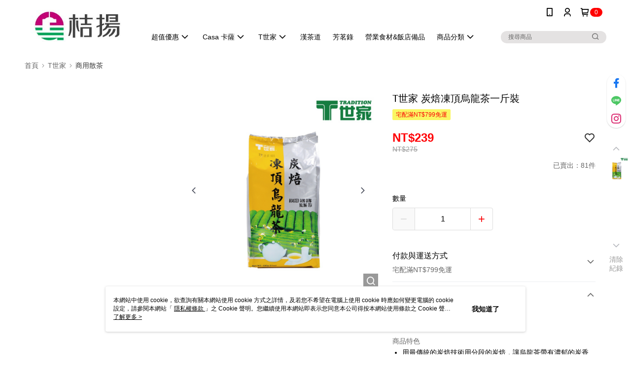

--- FILE ---
content_type: text/css
request_url: https://cms-static.cdn.91app.com/theme/39938/css/cmsTheme_0182577c-e776-4e2d-b81c-698a7f3b738a_1768469118325.css?v=020190828
body_size: 347
content:
.cms-badge{color:#fff;background:red}.cms-header{background:#fff}.cms-nav{color:#000}.cms-logo{background-image:url(https://cms-static.cdn.91app.com/images/original/39938/ab070018-0b59-4e19-9d43-5f4cbcc6da03-1740379589-xrqgm5fjfw_d.jpg)}.cms-linkColor{color:#428bca !important}.cms-moneyColor{color:#080000 !important}.cms-discountMoneyColor{color:#ff0005 !important}.cms-primaryBtnBgColor{background-color:#fa0104 !important}.cms-primaryBtnTextColor{color:#fff !important}.cms-secondBtnBgColor{background-color:#fff !important}.cms-secondBtnTextColor{color:#fa0104 !important}.cms-secondBtnBorderColor{border-color:#fa0104 !important}.cms-primaryHeartBtnBgColor{color:#fa0104 !important}.cms-secondHeartBtnBgColor{color:#333 !important}.cms-generalTagBgColor{background-color:#faf763 !important}.cms-generalTagTextColor{color:#fa0104 !important}.cms-emphasisTagBgColor{background-color:#fa0104 !important}.cms-emphasisTagTextColor{color:#fff !important}.cms-keyWordTagTextColor{color:#940102 !important}.cms-moneyBgColor{background-color:#080000 !important}.cms-moneyBorderColor{border-color:#080000 !important}.cms-moneyOutlineColor{outline-color:#080000 !important}#progressbar li.active:before{background-color:#080000 !important;border-color:#080000 !important}.cms-secondBtnBgColor:hover{background-color:#f7f7f7 !important}.cms-primaryBtnBgColor:hover{background-color:#eb0104 !important}.cms-primaryBtnBorderColor{border-color:#fa0104 !important}.cms-primaryQtyBtnTextColor{color:#fa0104 !important}.cms-tagBorderColor{border-color:#faf763 !important}.banner-discount-fee{color:#080000 !important}.banner-add-to-cart{border-color:#fa0104 !important;color:#fa0104 !important}.cms-main-color{background-color:#fff !important}.cms-sub-color{color:#000 !important}